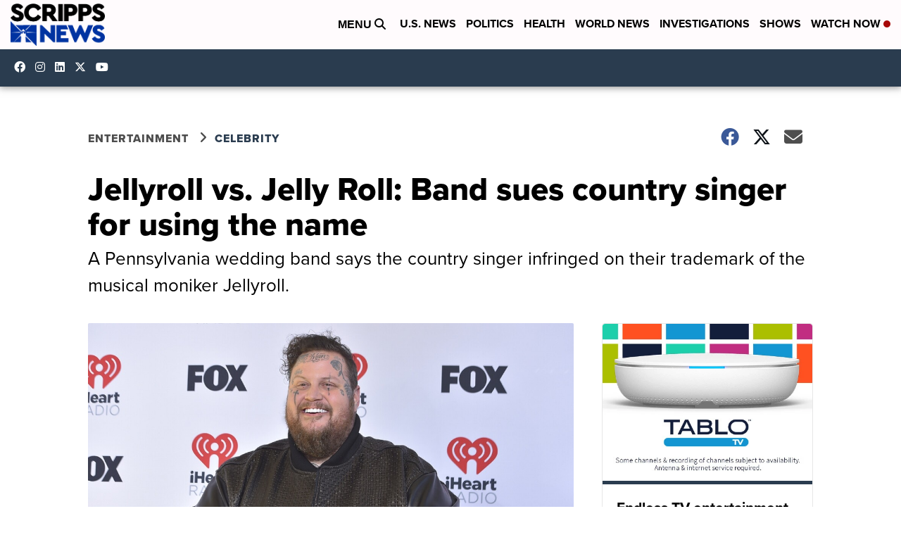

--- FILE ---
content_type: application/javascript; charset=utf-8
request_url: https://fundingchoicesmessages.google.com/f/AGSKWxWntfCwZ1QbBxNElAlldVYQsuZ7bqvcjv-MdVr-KU0VDfSR2xfHpUIZiZ5y6s7uZj2G3DlY-jqiO-f-Ds6PWyPLAjrLBemI9TvAu54J-FSEuLbuMi39OX3NfoCCWkEEKUuHZjPo2JoJr0b3Z6gO8ULsj6fBnEzdFlGcRqP3IW-x7oGaKJhPj4OUfneD/_/ads_controller./splash_ads_/ad_ttb./ad_button.=440x410;
body_size: -1285
content:
window['55e03473-cb78-4459-887d-4e5101490571'] = true;